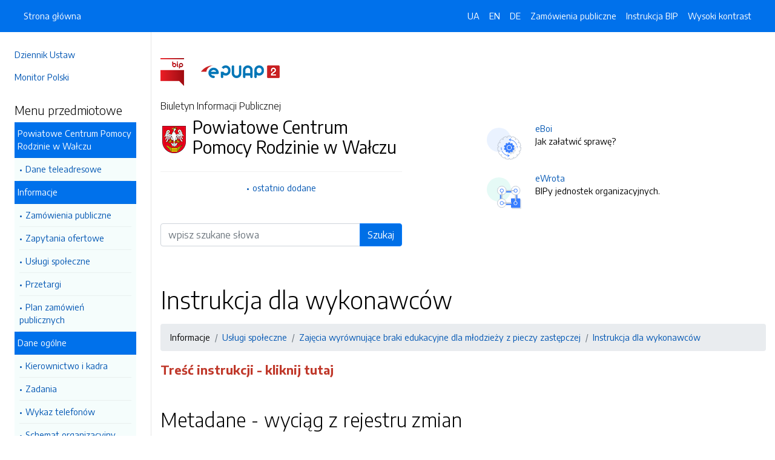

--- FILE ---
content_type: text/html; charset=UTF-8
request_url: https://bip.pcpr.powiatwalecki.pl/strony/303.dhtml
body_size: 5341
content:
<!DOCTYPE html>
<html lang="pl">

<head>
    <meta charset="utf-8">
    <meta name="viewport" content="width=device-width, initial-scale=1, shrink-to-fit=no">
    <meta name="description" content="Biuletyn Informacji Publicznej Powiatowe Centrum Pomocy Rodzinie w Wałczu">
    <meta name="deklaracja-dostępności" link="/deklaracjadostepnosci.dhtml">

    <link rel="icon" sizes="192x192" href="icon.png?v=1">
    <link rel="apple-touch-icon" href="ios-icon.png">
    <meta name="msapplication-square150x150logo" content="icon_largetile.png">

    <link rel="stylesheet" href="/front/css/bootstrap.min.css" media="screen">
    <link rel="stylesheet" href="/front/css/datatables.min.css" media="screen">
    <link rel="stylesheet" href="/front/css/design.css" media="screen">
    <link rel="stylesheet" href="/front/css/bootstrap-datepicker.standalone.css" media="screen">
    <link rel="stylesheet" href="https://fonts.googleapis.com/css?family=Encode+Sans:300,400,700&amp;subset=latin-ext"
        media="screen">
    <link rel="stylesheet" href="/front/css/print.css" media="print" />
    
    <style>
        h1 {
            color: #000 !important
        }
    </style>
    
    <title>
        Instrukcja dla wykonawców | BIP Powiatowe Centrum Pomocy Rodzinie w Wałczu
            </title>
</head>

<body data-lat="53.266864" data-lng="16.460939" data-ulica="Al. Zdobywców Wału Pomorskiego"     data-budynek="54"     data-kod="78-600" data-miejscowosc="Wałcz">

    <a class="skip kontrast" href="#">Przejdź do strony z wysokim kontrastem</a>
    <a class="skip tresc" href="#main">Przejdź<br /> do treści strony</a>

    <div class="wrapper">
        <nav id="sidebar" class="p-4"><ul class="menu-extra mt-5 mb-4">
    <li><a href="http://dziennikustaw.gov.pl" title="Link do strony Dziennik Ustaw">Dziennik Ustaw</a></li>
    <li><a href="http://monitorpolski.gov.pl" title="Link do strony Monitor Polski">Monitor Polski</a></li>
    </ul>
<p class="h5">Menu przedmiotowe</p>
<ul class="accordion mb-4" id="menuPrzedmiotowe">
        <li id="heading0">
        <a title='Link do zakładki Powiatowe Centrum Pomocy Rodzinie w Wałczu' class="open_menu">Powiatowe Centrum Pomocy Rodzinie w Wałczu</a>
        <ul id="collapse0" class="submenu pl-2 pr-2" aria-labelledby="heading0" data-parent="#menuPrzedmiotowe">
                        <li><a href="/strony/menu/2.dhtml" title='Link do zakładki Dane teleadresowe'>Dane teleadresowe</a></li>
                    </ul>
    </li>
        <li id="heading1">
        <a title='Link do zakładki Informacje' class="open_menu">Informacje</a>
        <ul id="collapse1" class="submenu pl-2 pr-2" aria-labelledby="heading1" data-parent="#menuPrzedmiotowe">
                        <li><a href="/zamowienia.dhtml" title='Link do zakładki Zamówienia publiczne'>Zamówienia publiczne</a></li>
                        <li><a href="/strony/menu/65.dhtml" title='Link do zakładki Zapytania ofertowe'>Zapytania ofertowe</a></li>
                        <li><a href="/strony/menu/98.dhtml" title='Link do zakładki Usługi społeczne'>Usługi społeczne</a></li>
                        <li><a href="/strony/menu/139.dhtml" title='Link do zakładki Przetargi'>Przetargi</a></li>
                        <li><a href="/strony/menu/141.dhtml" title='Link do zakładki Plan zamówień publicznych'>Plan zamówień publicznych</a></li>
                    </ul>
    </li>
        <li id="heading2">
        <a title='Link do zakładki Dane ogólne' class="open_menu">Dane ogólne</a>
        <ul id="collapse2" class="submenu pl-2 pr-2" aria-labelledby="heading2" data-parent="#menuPrzedmiotowe">
                        <li><a href="/strony/menu/6.dhtml" title='Link do zakładki Kierownictwo i kadra'>Kierownictwo i kadra</a></li>
                        <li><a href="/strony/menu/7.dhtml" title='Link do zakładki Zadania'>Zadania</a></li>
                        <li><a href="/strony/menu/8.dhtml" title='Link do zakładki Wykaz telefonów'>Wykaz telefonów</a></li>
                        <li><a href="/strony/menu/9.dhtml" title='Link do zakładki Schemat organizacyjny'>Schemat organizacyjny</a></li>
                        <li><a href="/strony/menu/11.dhtml" title='Link do zakładki Regulamin organizacyjny'>Regulamin organizacyjny</a></li>
                        <li><a href="/strony/menu/89.dhtml" title='Link do zakładki Statut Powiatowego Centrum Pomocy Rodzinie w Wałczu'>Statut Powiatowego Centrum Pomocy Rodzinie w Wałczu</a></li>
                    </ul>
    </li>
        <li id="heading3">
        <a title='Link do zakładki Poradnik interesanta' class="open_menu">Poradnik interesanta</a>
        <ul id="collapse3" class="submenu pl-2 pr-2" aria-labelledby="heading3" data-parent="#menuPrzedmiotowe">
                        <li><a href="/strony/menu/13.dhtml" title='Link do zakładki Rodziny zastępcze'>Rodziny zastępcze</a></li>
                        <li><a href="/strony/menu/14.dhtml" title='Link do zakładki Dom Pomocy Społecznej'>Dom Pomocy Społecznej</a></li>
                        <li><a href="/strony/menu/16.dhtml" title='Link do zakładki Sposoby załatwiania spraw'>Sposoby załatwiania spraw</a></li>
                        <li><a href="/strony/menu/64.dhtml" title='Link do zakładki Aktywny Samorząd'>Aktywny Samorząd</a></li>
                        <li><a href="/strony/menu/87.dhtml" title='Link do zakładki Rehabilitacja społeczna'>Rehabilitacja społeczna</a></li>
                        <li><a href="/strony/menu/96.dhtml" title='Link do zakładki Program Wyrównywania Różnic Między Regionami III'>Program Wyrównywania Różnic Między Regionami III</a></li>
                        <li><a href="/strony/menu/103.dhtml" title='Link do zakładki Dobry Start'>Dobry Start</a></li>
                        <li><a href="/strony/menu/113.dhtml" title='Link do zakładki Pomoc osobom niepełnosprawnym poszkodowanym w wyniku żywiołu lub sytuacji kryzysowych wywołanych cho'>Pomoc osobom niepełnosprawnym poszkodowanym w wyniku żywiołu lub sytuacji kryzysowych wywołanych cho</a></li>
                        <li><a href="/strony/menu/132.dhtml" title='Link do zakładki Rehabilitacja zawodowa'>Rehabilitacja zawodowa</a></li>
                        <li><a href="/strony/menu/136.dhtml" title='Link do zakładki Standardy ochrony małoletnich'>Standardy ochrony małoletnich</a></li>
                        <li><a href="/strony/menu/142.dhtml" title='Link do zakładki Asystent Osobisty Osoby Niepełnosprawnej'>Asystent Osobisty Osoby Niepełnosprawnej</a></li>
                    </ul>
    </li>
        <li id="heading4">
        <a title='Link do zakładki OGŁOSZENIA' class="open_menu">OGŁOSZENIA</a>
        <ul id="collapse4" class="submenu pl-2 pr-2" aria-labelledby="heading4" data-parent="#menuPrzedmiotowe">
                        <li><a href="/strony/menu/106.dhtml" title='Link do zakładki Nabór pracowników - informacje'>Nabór pracowników - informacje</a></li>
                        <li><a href="/strony/menu/108.dhtml" title='Link do zakładki Nabór pracowników Powiatowego Centrum Pomocy Rodzinie w Wałczu'>Nabór pracowników Powiatowego Centrum Pomocy Rodzinie w Wałczu</a></li>
                        <li><a href="/strony/menu/90.dhtml" title='Link do zakładki POKL Druga Szansa'>POKL Druga Szansa</a></li>
                        <li><a href="/strony/menu/92.dhtml" title='Link do zakładki 2014'>2014</a></li>
                        <li><a href="/strony/menu/66.dhtml" title='Link do zakładki 2013'>2013</a></li>
                    </ul>
    </li>
        <li id="heading5">
        <a title='Link do zakładki Zarządzenia' class="open_menu">Zarządzenia</a>
        <ul id="collapse5" class="submenu pl-2 pr-2" aria-labelledby="heading5" data-parent="#menuPrzedmiotowe">
                        <li><a href="/strony/menu/83.dhtml" title='Link do zakładki Zarządzenia Dyrektora PCPR w Wałczu'>Zarządzenia Dyrektora PCPR w Wałczu</a></li>
                    </ul>
    </li>
        <li id="heading6">
        <a title='Link do zakładki Strategie' class="open_menu">Strategie</a>
        <ul id="collapse6" class="submenu pl-2 pr-2" aria-labelledby="heading6" data-parent="#menuPrzedmiotowe">
                        <li><a href="/strony/menu/123.dhtml" title='Link do zakładki Strategia Rozwiązywania Problemów Społecznych na lata 2021-2027 dla Powiatu Wałeckiego'>Strategia Rozwiązywania Problemów Społecznych na lata 2021-2027 dla Powiatu Wałeckiego</a></li>
                        <li><a href="/strony/menu/131.dhtml" title='Link do zakładki Sprawozdania z realizacji Powiatowej Strategii Rozwiązywania Problemów Społecznych'>Sprawozdania z realizacji Powiatowej Strategii Rozwiązywania Problemów Społecznych</a></li>
                        <li><a href="/strony/menu/134.dhtml" title='Link do zakładki Powiatowa Strategia Rozwiązywania Problemów Społecznych - karta zadań i wskaźniki za rok 2024'>Powiatowa Strategia Rozwiązywania Problemów Społecznych - karta zadań i wskaźniki za rok 2024</a></li>
                        <li><a href="/strony/menu/124.dhtml" title='Link do zakładki POWIATOWY PROGRAM DZIAŁAŃ NA RZECZ OSÓB NIEPEŁNOSPRAWNYCH W POWIECIE WAŁECKIM NA LATA 2021 - 2025'>POWIATOWY PROGRAM DZIAŁAŃ NA RZECZ OSÓB NIEPEŁNOSPRAWNYCH W POWIECIE WAŁECKIM NA LATA 2021 - 2025</a></li>
                    </ul>
    </li>
        <li id="heading7">
        <a title='Link do zakładki Projekty EFS' class="open_menu">Projekty EFS</a>
        <ul id="collapse7" class="submenu pl-2 pr-2" aria-labelledby="heading7" data-parent="#menuPrzedmiotowe">
                        <li><a href="/strony/menu/137.dhtml" title='Link do zakładki Regionalna Sieć Diagnostyczno-Terapeutyczna'>Regionalna Sieć Diagnostyczno-Terapeutyczna</a></li>
                        <li><a href="/strony/menu/138.dhtml" title='Link do zakładki Wybierz Przyszłość dla Rodziny Plus'>Wybierz Przyszłość dla Rodziny Plus</a></li>
                        <li><a href="/strony/menu/128.dhtml" title='Link do zakładki Przystań Wałcz'>Przystań Wałcz</a></li>
                        <li><a href="/strony/menu/115.dhtml" title='Link do zakładki Regionalne Pogotowie Kryzysowe'>Regionalne Pogotowie Kryzysowe</a></li>
                        <li><a href="/strony/menu/116.dhtml" title='Link do zakładki Regionalna Akademia Dzieci i Młodzieży'>Regionalna Akademia Dzieci i Młodzieży</a></li>
                        <li><a href="/strony/menu/101.dhtml" title='Link do zakładki Nawigator Samodzielności'>Nawigator Samodzielności</a></li>
                        <li><a href="/strony/menu/102.dhtml" title='Link do zakładki Akademia Rodzica Zastępczego'>Akademia Rodzica Zastępczego</a></li>
                    </ul>
    </li>
        <li id="heading8">
        <a title='Link do zakładki Sprawozdania Powiatowego Centrum Pomocy Rodzinie' class="open_menu">Sprawozdania Powiatowego Centrum Pomocy Rodzinie</a>
        <ul id="collapse8" class="submenu pl-2 pr-2" aria-labelledby="heading8" data-parent="#menuPrzedmiotowe">
                        <li><a href="/strony/menu/110.dhtml" title='Link do zakładki Sprawozdanie finansowe za rok 2018'>Sprawozdanie finansowe za rok 2018</a></li>
                        <li><a href="/strony/menu/114.dhtml" title='Link do zakładki Sprawozdanie finansowe za rok 2019'>Sprawozdanie finansowe za rok 2019</a></li>
                        <li><a href="/strony/menu/125.dhtml" title='Link do zakładki Sprawozdanie finansowe za rok 2020'>Sprawozdanie finansowe za rok 2020</a></li>
                        <li><a href="/strony/menu/127.dhtml" title='Link do zakładki Sprawozdanie finansowe za rok 2021'>Sprawozdanie finansowe za rok 2021</a></li>
                        <li><a href="/strony/menu/130.dhtml" title='Link do zakładki Sprawozdanie finansowe za rok 2022'>Sprawozdanie finansowe za rok 2022</a></li>
                        <li><a href="/strony/menu/135.dhtml" title='Link do zakładki Sprawozdanie finansowe za rok 2023'>Sprawozdanie finansowe za rok 2023</a></li>
                        <li><a href="/strony/menu/140.dhtml" title='Link do zakładki Spawozdanie finansowe za rok 2024'>Spawozdanie finansowe za rok 2024</a></li>
                    </ul>
    </li>
        <li id="heading9">
        <a title='Link do zakładki Dostępność' class="open_menu">Dostępność</a>
        <ul id="collapse9" class="submenu pl-2 pr-2" aria-labelledby="heading9" data-parent="#menuPrzedmiotowe">
                        <li><a href="/strony/menu/119.dhtml" title='Link do zakładki Koordynator do spraw dostępności'>Koordynator do spraw dostępności</a></li>
                        <li><a href="/strony/menu/121.dhtml" title='Link do zakładki Plan działania'>Plan działania</a></li>
                        <li><a href="/strony/menu/122.dhtml" title='Link do zakładki Raport w sprawie dostępności'>Raport w sprawie dostępności</a></li>
                    </ul>
    </li>
    </ul>
<p class="h5">Serwis Biuletynu</p>
<ul class="menu-extra mb-3">
    <li><a href="/redakcja.dhtml" title="Link do zakładki Redakcja">Redakcja</a></li>
    <li><a href="/mapa.dhtml" title="Link do zakładki Mapa serwisu">Mapa serwisu</a></li>
    <li><a href="/zmiany.dhtml" title="Link do zakładki Rejestr zmian">Rejestr zmian</a></li>
    <li><a href="/instrukcja.dhtml" title="Link do zakładki Instrukcja obsługi">Instrukcja obsługi</a></li>
    <li><a href="/statystyki.dhtml" title="Link do zakładki Link do strony ze statystykami BIPa">Statystyki</a></li>
    <li><a href="/politykaprywatnosci.dhtml" title="Link do zakładki Link do polityki prywatności">Polityka prywatności</a></li>
    <li><a href="/deklaracjadostepnosci.dhtml" title="Link do zakładki Deklaracja dostępności">Deklaracja dostępności</a></li>
</ul></nav>
        <div id="content">
            <nav class="navbar fixed-top navbar-expand-lg navbar-dark bg-primary">
    <div class="container-fluid">
        <a href="#" id="sidebarCollapse" class="d-lg-none" title="Ukryj/pokaż menu przedmiotowe">
            <span class="navbar-toggler-icon"></span>
        </a>
        <a href="#" class="d-lg-none ml-auto" data-toggle="collapse" data-target="#navbarSupportedContent" aria-controls="navbarSupportedContent" aria-expanded="false" aria-label="Toggle navigation">
            <span class="navbar-toggler-icon"></span><span class="sr-only text-white">Otwórz</span>
        </a>
        <div class="collapse navbar-collapse" id="navbarSupportedContent">
            <ul class="navbar-nav">
                <li class="nav-item active">
                    <a class="nav-link" title="Link do Strona główna" href="/">Strona główna</a>
                </li>
            </ul>
            <ul class="nav navbar-nav ml-auto">
                <li class="nav-item active"><a class="nav-link trans" href="https://bip-pcpr-powiatwalecki-pl.translate.goog/?_x_tr_sl=pl&_x_tr_tl=uk" data-link="#googtrans/uk" data-link="#googtrans/uk" title="Ukraińska wersja językowa">UA</a></li>
                <li class="nav-item active"><a class="nav-link trans" href="https://bip-pcpr-powiatwalecki-pl.translate.goog/?_x_tr_sl=pl&_x_tr_tl=en" data-link="#googtrans/en" title="Angielska wersja językowa">EN</a></li>
                <li class="nav-item active"><a class="nav-link trans" href="https://bip-pcpr-powiatwalecki-pl.translate.goog/?_x_tr_sl=pl&_x_tr_tl=de" data-link="#googtrans/de" title="Niemiecka wersja językowa">DE</a></li>
                <li class="nav-item active">
                    <a class="nav-link" href="/zamowienia.dhtml" title="Link do zakładki Zamówienia publiczne">Zamówienia publiczne</a>
                </li>
                <li class="nav-item active">
                    <a class="nav-link" href="/instrukcja.dhtml" title="Link do zakładki Instrukcja obsługi">Instrukcja BIP</a>
                </li>
                                <li class="nav-item active">
                    <a class="nav-link kontrast" href="#" title="Wejsja strony z wysokim kontrastem">Wysoki kontrast</a>
                </li>
            </ul>
        </div>
    </div>
</nav>
<header class="mt-md-5 pt-5 pb-5">
    <div class="container">
        <div class="row align-items-lg-center">
            <div class="col-xl-5 col-lg-6">
                <div>
                    <a href="https://www.gov.pl/bip" title="Link do strony www.gov.pl/bip"><img src="/front/img/logo-bip.png" class="pr-4" alt="Logo BIP" /></a>
                    <a href="https://epuap.gov.pl" title="Link do strony epuap.gov.pl"><img src="/front/img/logo-epuap.png" alt="Logo ePUAP" /></a>
                </div>
                <div class="mt-4 h6">Biuletyn Informacji Publicznej</div>
                <div class="d-flex mt-4 mt-md-2">
                    <div class="d-flex d-flex align-items-start align-items-center">
                        <img src="https://alfatv.pl/images/herby/herb_powiatwalecki.png" height="45" alt="herb jednostki" />
                    </div>
                    <div class="d-flex align-items-center h3 pl-2"><strong>Powiatowe Centrum Pomocy Rodzinie w Wałczu</strong></div>
                </div>
                <ul class="mt-3 pt-3 b-t menu-info">
                    <li><a href="/ostatnie.dhtml" title="10 ostatnio dodanych pozycji do BIPa">ostatnio dodane</a></li>
                </ul>
                                <form action="/szukaj/dokumenty.dhtml" method="post" class="mt-5 mb-3">
                    <label class="sr-only" for="wyszukiwarka">Wyszukiwarka</label>
                    <div class="input-group">
                        <input type="search" id="wyszukiwarka" name="szukaj" class="form-control" placeholder="wpisz szukane słowa">
                        <div class="input-group-append">
                            <button type="submit" style="background-color: #006FE6" class="btn btn-primary btn-wide">Szukaj</button>
                        </div>
                    </div>
                    <!-- <ul class="pt-3 menu-info">
                        <li><a href="/szukaj.dhtml" title="Wyszukiwarka zaawansowana">wyszukiwanie zaawansowane</a></li>
                    </ul> -->
                </form>
                            </div>
            <div class="col-xl-6 offset-xl-1 col-lg-6">
                                                <div class="d-flex ml-lg-4 mt-4">
                    <div class="d-flex d-flex align-items-start align-items-center pr-3">
                        <span class="btn btn-icon btn-lg btn-soft-primary rounded-circle">
                            <img src="/front/img/icon-eboi.svg" alt="System eBoi" style="height: 40px" >
                        </span>
                    </div>
                    <div class="d-flex align-items-center pl-4">
                        <p><a href="http://www.eboi.pcpr.powiatwalecki.pl" title="Link do strony Elektroniczne Biuto Obsługi Interesanta">eBoi</a><br />Jak załatwić sprawę?</p>
                    </div>
                </div>
                                                <div class="d-flex ml-lg-4 mt-4">
                    <div class="d-flex d-flex align-items-start align-items-center pr-3">
                        <span class="btn btn-icon btn-lg btn-soft-success rounded-circle">
                            <img src="/front/img/icon-ewrota.svg" alt="System eWrota" style="height: 40px" >
                        </span>
                    </div>
                    <div class="d-flex align-items-center pl-4">
                        <p><a href="http://e-wrota.powiatwalecki.pl" title="Link do strony Elektroniczne Wrota">eWrota</a><br />BIPy jednostek organizacyjnych.</p>
                    </div>
                </div>
                                            </div>
        </div>
    </div>
</header>            <div class="container" id="dokument">
                <div class="row">
                    <div class="col-12">
<h1 tabindex="-1" id="main">Instrukcja dla wykonawców</h1>
<nav class="mt-3 mb-3" aria-label="breadcrumb">
    <ol class="breadcrumb">
        <li class="breadcrumb-item"><a>Informacje</a></li><li class="breadcrumb-item"><a href="/strony/menu/98.dhtml">Usługi społeczne</a></li><li class="breadcrumb-item"><a href="/strony/299.dhtml">Zajęcia wyrównujące braki edukacyjne dla młodzieży z pieczy zastępczej</a></li><li class="breadcrumb-item"><a href="/strony/303.dhtml">Instrukcja dla wykonawców</a></li>    </ol>
</nav>
<div class="clearfix"><p><a href="/pliki/powiatwalecki-pcpr/File/PCPR-ZFA_252_8_2018_Instrukcja%20dla%20Wykonawc%C3%B3w.pdf"><span style="color:#c0392b;"><strong><span style="font-size:20px;">Treść instrukcji - kliknij tutaj</span></strong></span></a></p>
</div><h2 class="mt-5 mb-3">Metadane - wyciąg z rejestru zmian</h2>
<table class="table table-bordered table-striped">
    <thead>
        <tr>
            <th>Akcja</th>
            <th>Osoba</th>
            <th>Data</th>
        </tr>
    </thead>
    <tbody>
        <tr>
            <td>Dodanie dokumentu:</td>
            <td>Roman Rosochacki</td>
            <td>17-10-2018 16:17</td>
        </tr>
        <tr>
            <td>Osoba, która wytworzyła informację lub odpowiada za treść informacji:</td>
            <td></td>
            <td>17-10-2018</td>
        </tr>
        <tr>
            <td>Ostatnia aktualizacja:</td>
            <td>-</td>
            <td>17-10-2018 16:17</td>
        </tr>
    </tbody>
</table>
</div>
                </div>
            </div>
        </div>
    </div>
    <div id="svg-section-bott">
    <figure class="ie-irregular-shape-2-bottom">
        <img class="js-svg-injector" src="/front/img/section-bottom.svg" alt="" />
    </figure>
</div>
<footer class="pt-5 pb-5">
    <div class="container">
        <div class="row justify-content-center">
            <div class="col-lg-4 pb-5">
                <p class="text-center">Powiatowe Centrum Pomocy Rodzinie w Wałczu</p>
                    <p class="text-center">ul. Al. Zdobywców Wału Pomorskiego 54                    <br />78-600, Wałcz
                    <br />Zachodniopomorskie
                </p>
                <p class="text-center"><a href="http://bip.pcpr.powiatwalecki.pl" title="Link do strony internetowej jednostki">bip.pcpr.powiatwalecki.pl</a></p>
            </div>
            <div class="col-12 b-t pt-5">
                <div class="text-center">Biuletyn Informacji Publicznej v87.2.a.1. <a href="https://wave.webaim.org/report#/https://bip.pcpr.powiatwalecki.pl" title="Link do strony z walidatorem">BIP zgodny z WCAG 2.1</a></div>
                <div class="text-center">&copy; 2003 - 2026  Wszystkie prawa zastrzeżone. <a href="https://alfatv.pl" title="Link do strony Wytwórnia Telewizyjno-Filmowa Alfa">Wytwórnia Telewizyjno-Filmowa Alfa Sp. z o.o.</a>
                                </div>
            </div>
        </div>
    </div>
</footer>    <script src="https://code.jquery.com/jquery-3.3.1.min.js"></script>
    <script src="https://stackpath.bootstrapcdn.com/bootstrap/4.3.1/js/bootstrap.min.js"></script>
    <script src="https://cdn.datatables.net/1.10.19/js/jquery.dataTables.min.js"></script>
    <script src="https://cdn.datatables.net/1.10.19/js/dataTables.bootstrap4.min.js"></script>
    <script src="https://cdn.datatables.net/responsive/2.2.3/js/dataTables.responsive.min.js"></script>
    <script src="https://cdn.datatables.net/responsive/2.2.3/js/responsive.bootstrap4.min.js"></script>
    <script src="/front/js/bootstrap-datepicker.js"></script>
    <script src="/front/js/bootstrap-datepicker.pl.min.js"></script>
    <script src="/front/js/js.js"></script>

    <script type="text/javascript">
        $(document).ready(function () {
            $('.kontrast').on('click', function () {
                $.ajax("/kontrast/set.dhtml").done(function () {
                    window.location.reload(true);
                })
            });

            $('#sidebarCollapse').on('click', function () {
                $('#sidebar').toggleClass('active');
            });

            $(".accordion-toggle").focus(function () {
                $(this).trigger("click");
            });

            $("table").addClass('table table-bordered').wrap('<div class="table-responsive"/>').css("width", "100%");

            $("#dokument iframe").wrap('<div class="embed-responsive embed-responsive-16by9"/>');
            $("#dokument iframe").addClass('embed-responsive-item');

            $('#dokument img').addClass('img-fluid');
        });
    </script>
</body>

</html>